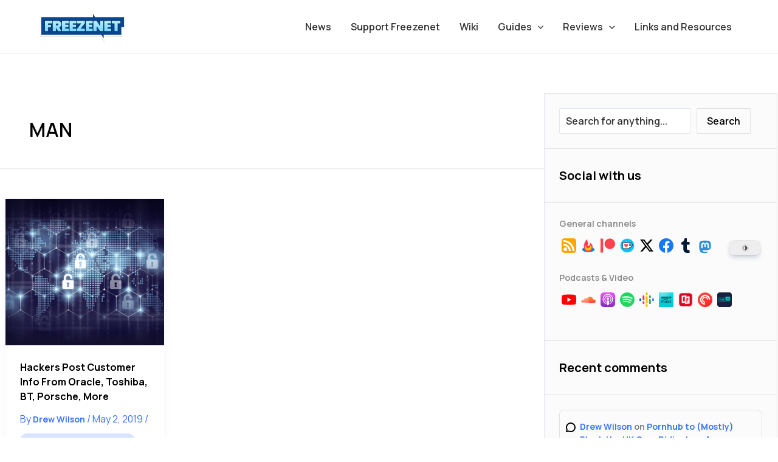

--- FILE ---
content_type: text/html; charset=utf-8
request_url: https://www.google.com/recaptcha/api2/aframe
body_size: 268
content:
<!DOCTYPE HTML><html><head><meta http-equiv="content-type" content="text/html; charset=UTF-8"></head><body><script nonce="lkiFWRXhBasCDU4M7qvz-Q">/** Anti-fraud and anti-abuse applications only. See google.com/recaptcha */ try{var clients={'sodar':'https://pagead2.googlesyndication.com/pagead/sodar?'};window.addEventListener("message",function(a){try{if(a.source===window.parent){var b=JSON.parse(a.data);var c=clients[b['id']];if(c){var d=document.createElement('img');d.src=c+b['params']+'&rc='+(localStorage.getItem("rc::a")?sessionStorage.getItem("rc::b"):"");window.document.body.appendChild(d);sessionStorage.setItem("rc::e",parseInt(sessionStorage.getItem("rc::e")||0)+1);localStorage.setItem("rc::h",'1769722774963');}}}catch(b){}});window.parent.postMessage("_grecaptcha_ready", "*");}catch(b){}</script></body></html>